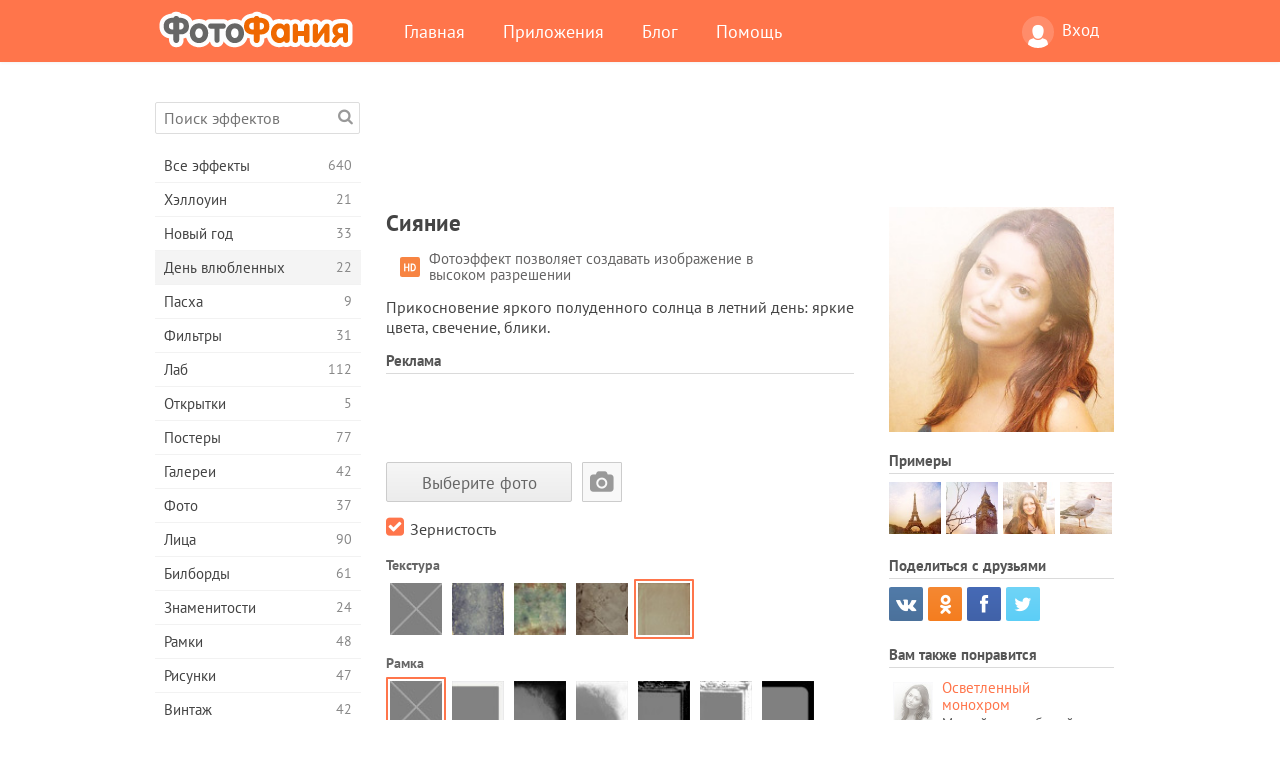

--- FILE ---
content_type: text/html; charset=UTF-8
request_url: https://photofunia.com/ru/categories/valentines_day/shining
body_size: 13436
content:
<!doctype html>
<html lang="ru" class="lang-ru ltr">
<head>
   <meta charset="UTF-8">
   <title>Сияние - ФотоФания: Бесплатные фотоэффекты и фильтры онлайн</title>

   <meta name="viewport" content="user-scalable=no, width=device-width, initial-scale=1.0"/>
   <meta name="apple-mobile-web-app-capable" content="yes"/>
   <meta http-equiv="X-UA-Compatible" content="IE=edge,chrome=1"/>

   <meta name="google-site-verification" content="Hoj1HFPrwNOl2BfW7rukafY9lFbmXQVLTK7uoDaONGE" />
   <meta name="yandex-verification" content="7b0aad982d57a409" />

   <meta name="google" content="notranslate"/>

   <link rel="alternate" href="https://m.photofunia.com/ru/categories/valentines_day/shining" media="only screen and (max-width: 640px)"/>
   <link rel="alternate" href="https://basic.photofunia.com/ru/categories/valentines_day/shining" media="only screen and (max-width: 320px)"/>

   <link rel="alternate" href="https://photofunia.com/categories/valentines_day/shining" hreflang="en" />            <link rel="alternate" href="https://photofunia.com/es/categories/valentines_day/shining" hreflang="es" />
                  <link rel="alternate" href="https://photofunia.com/ar/categories/valentines_day/shining" hreflang="ar" />
                  <link rel="alternate" href="https://photofunia.com/fr/categories/valentines_day/shining" hreflang="fr" />
                  <link rel="alternate" href="https://photofunia.com/hi/categories/valentines_day/shining" hreflang="hi" />
                  <link rel="alternate" href="https://photofunia.com/it/categories/valentines_day/shining" hreflang="it" />
                  <link rel="alternate" href="https://photofunia.com/de/categories/valentines_day/shining" hreflang="de" />
                  <link rel="alternate" href="https://photofunia.com/tr/categories/valentines_day/shining" hreflang="tr" />
                  <link rel="alternate" href="https://photofunia.com/cn/categories/valentines_day/shining" hreflang="zh-Hans" />
                  <link rel="alternate" href="https://photofunia.com/pt/categories/valentines_day/shining" hreflang="pt" />
                  <link rel="alternate" href="https://photofunia.com/jp/categories/valentines_day/shining" hreflang="ja" />
                  <link rel="alternate" href="https://photofunia.com/ko/categories/valentines_day/shining" hreflang="ko" />
                  <link rel="alternate" href="https://photofunia.com/id/categories/valentines_day/shining" hreflang="id" />
                  <link rel="alternate" href="https://photofunia.com/th/categories/valentines_day/shining" hreflang="th" />
                  <link rel="alternate" href="https://photofunia.com/pl/categories/valentines_day/shining" hreflang="pl" />
                  <link rel="alternate" href="https://photofunia.com/ua/categories/valentines_day/shining" hreflang="uk" />
                  
   <meta name="theme-color" content="#F67249">

   <link type="image/x-icon" href="https://cdn.photofunia.com/icons/favicon.ico" rel="icon">
   <link rel="shortcut icon" href="https://cdn.photofunia.com/icons/favicon.ico">

   <link rel="apple-touch-icon" sizes="57x57" href="https://cdn.photofunia.com/icons/apple-touch-icon-57x57.png">
   <link rel="apple-touch-icon" sizes="114x114" href="https://cdn.photofunia.com/icons/apple-touch-icon-114x114.png">
   <link rel="apple-touch-icon" sizes="72x72" href="https://cdn.photofunia.com/icons/apple-touch-icon-72x72.png">
   <link rel="apple-touch-icon" sizes="144x144" href="https://cdn.photofunia.com/icons/apple-touch-icon-144x144.png">
   <link rel="apple-touch-icon" sizes="60x60" href="https://cdn.photofunia.com/icons/apple-touch-icon-60x60.png">
   <link rel="apple-touch-icon" sizes="120x120" href="https://cdn.photofunia.com/icons/apple-touch-icon-120x120.png">
   <link rel="apple-touch-icon" sizes="76x76" href="https://cdn.photofunia.com/icons/apple-touch-icon-76x76.png">
   <link rel="apple-touch-icon" sizes="152x152" href="https://cdn.photofunia.com/icons/apple-touch-icon-152x152.png">
   <link rel="apple-touch-icon" sizes="180x180" href="https://cdn.photofunia.com/icons/apple-touch-icon-180x180.png">

   <link rel="icon" type="image/png" href="https://cdn.photofunia.com/icons/favicon-192x192.png" sizes="192x192">
   <link rel="icon" type="image/png" href="https://cdn.photofunia.com/icons/favicon-160x160.png" sizes="160x160">
   <link rel="icon" type="image/png" href="https://cdn.photofunia.com/icons/favicon-96x96.png" sizes="96x96">
   <link rel="icon" type="image/png" href="https://cdn.photofunia.com/icons/favicon-16x16.png" sizes="16x16">
   <link rel="icon" type="image/png" href="https://cdn.photofunia.com/icons/favicon-32x32.png" sizes="32x32">

   <meta name="msapplication-TileColor" content="#da532c">
   <meta name="msapplication-TileImage" content="https://cdn.photofunia.com/icons/mstile-144x144.png">
   <meta name="msapplication-config" content="https://cdn.photofunia.com/icons/browserconfig.xml">

   
                  
            
   <link rel="canonical" href="https://photofunia.com/ru/effects/shining"/>

   <meta name="description" content=" Фото-фильтр с солнечным сиянием" />
   <meta name="image" content="https://cdn.photofunia.com/effects/shining/icons/medium.jpg" />
   <meta name="keywords" content="инстаграм, фильтр, фотофильтр, боке, фото" />
   <meta name="application-name" content="ФотоФания" />
   <meta name="title" content="Сияние - ФотоФания" />

   <!-- for Facebook -->
   <meta property="og:title" content="Сияние - ФотоФания" />
   <meta property="og:type" content="article" />
   <meta property="og:image" content="https://cdn.photofunia.com/effects/shining/icons/medium.jpg" />
   <meta property="og:url" content="https://photofunia.com/ru/effects/shining" />
   <meta property="og:description" content=" Фото-фильтр с солнечным сиянием" />

   <!-- for Twitter -->
   <meta name="twitter:card" content="summary" />
   <meta name="twitter:title" content="Сияние - ФотоФания" />
   <meta name="twitter:description" content=" Фото-фильтр с солнечным сиянием" />
   <meta name="twitter:image" content="https://cdn.photofunia.com/effects/shining/icons/medium.jpg" />

   <script type="application/ld+json">[
    {
        "@context": "http:\/\/schema.org",
        "@type": "ItemPage",
        "name": "Сияние",
        "text": "Прикосновение яркого полуденного солнца в летний день: яркие цвета, свечение, блики.",
        "description": " Фото-фильтр с солнечным сиянием",
        "keywords": "инстаграм, фильтр, фотофильтр, боке, фото",
        "isFamilyFriendly": true,
        "isAccessibleForFree": true,
        "inLanguage": "ru",
        "dateModified": "2020-05-05",
        "dateCreated": "2011-12-18",
        "image": [
            {
                "@type": "ImageObject",
                "width": 600,
                "height": 600,
                "name": "Фото эффект Сияние",
                "url": "https:\/\/cdn.photofunia.com\/effects\/shining\/icons\/huge.jpg"
            },
            {
                "@type": "ImageObject",
                "width": 300,
                "height": 300,
                "name": "Фото эффект Сияние",
                "url": "https:\/\/cdn.photofunia.com\/effects\/shining\/icons\/large.jpg"
            },
            {
                "@type": "ImageObject",
                "width": 250,
                "height": 250,
                "name": "Фото эффект Сияние",
                "url": "https:\/\/cdn.photofunia.com\/effects\/shining\/icons\/medium.jpg"
            },
            {
                "@type": "ImageObject",
                "width": 156,
                "height": 156,
                "name": "Фото эффект Сияние",
                "url": "https:\/\/cdn.photofunia.com\/effects\/shining\/icons\/regular.jpg"
            },
            {
                "@type": "ImageObject",
                "width": 78,
                "height": 78,
                "name": "Фото эффект Сияние",
                "url": "https:\/\/cdn.photofunia.com\/effects\/shining\/icons\/small.jpg"
            }
        ],
        "workExample": [
            {
                "@type": "ImageObject",
                "width": 466,
                "height": 700,
                "name": "Фото эффект Сияние",
                "url": "https:\/\/cdn.photofunia.com\/effects\/shining\/examples\/o2x0pq_o.jpg"
            },
            {
                "@type": "ImageObject",
                "width": 700,
                "height": 466,
                "name": "Фото эффект Сияние",
                "url": "https:\/\/cdn.photofunia.com\/effects\/shining\/examples\/bi7gys_o.jpg"
            },
            {
                "@type": "ImageObject",
                "width": 700,
                "height": 700,
                "name": "Фото эффект Сияние",
                "url": "https:\/\/cdn.photofunia.com\/effects\/shining\/examples\/1yqpz33_o.jpg"
            },
            {
                "@type": "ImageObject",
                "width": 700,
                "height": 466,
                "name": "Фото эффект Сияние",
                "url": "https:\/\/cdn.photofunia.com\/effects\/shining\/examples\/nejtku_o.jpg"
            }
        ]
    },
    {
        "@context": "http:\/\/schema.org",
        "@type": "WebSite",
        "name": "ФотоФания",
        "url": "https:\/\/photofunia.com",
        "image": "https:\/\/cdn.photofunia.com\/icons\/favicon-192x192.png",
        "potentialAction": {
            "@type": "SearchAction",
            "target": "https:\/\/photofunia.com\/ru\/search?q={search_term_string}",
            "query-input": "required name=search_term_string"
        },
        "sameAs": [
            "https:\/\/www.facebook.com\/photofunia.en",
            "http:\/\/instagram.com\/photofunia_app",
            "https:\/\/twitter.com\/photofunia",
            "https:\/\/plus.google.com\/+photofunia",
            "http:\/\/vk.com\/photofunia"
        ]
    }
]</script>

   <link href="https://cdn.photofunia.com/site/build/styles/main.049.css" type="text/css" rel="stylesheet">

   
   <link href="https://cdn.photofunia.com/site/build/styles/effects.049.css" type="text/css" rel="stylesheet">

   
   
   


   <script>
      var App = {
         config: {
            language: "ru",
            siteProtocol: "https://",
            urlPrefix: "/ru",
            serverId: 1,
            domainSite: "photofunia.com",
            domainMobile: "m.photofunia.com",
            domainBasic: "basic.photofunia.com",
            domainStatic: "cdn.photofunia.com",
            domainUser: "u.photofunia.com",
            socialNetworks: {"vk":{"appId":"3502140"},"fb":{"appId":"261712573843119"},"googleDrive":{"appId":"145463426723-jr9kplnnqo9l053lt6ii5he80r8t1604.apps.googleusercontent.com"},"mailru":{"appId":"701548","privateKey":"c37c698c2fd3e658a9d813a255eccb03"},"oneDrive":{"clientId":"00000000440D42C5","redirectUri":"photofunia.com\/onedrive.html","scopes":"onedrive.readonly wl.signin wl.photos"}}         }
      };
   </script>

   
   
         <script type='text/javascript'>
            var googletag = googletag || {};
            googletag.cmd = googletag.cmd || [];
         </script>
         <script async src='//www.googletagservices.com/tag/js/gpt.js'></script>

   <!--[if lt IE 9]>
   <link href="https://cdn.photofunia.com/site/build/styles/ie.049.css" type="text/css" rel="stylesheet">   <![endif]-->

   </head>
<body >

<div id="content">
   <div id="blocks">
      <div id="head-menu">
   <div class="head-inner">
      <div class="mobile-drawer-button head-button">
         <i class="font-icon menu"></i>
      </div>
      <a href="/ru/">
         <div class="logo">ФотоФания</div>
      </a>

      
      <ul class="mobile-hide top-menu menu-right">
                     
            <li class="profile-link ">
               <a href="/ru/signin" rel="nofollow">
                  <i class="user-icon font-icon user2"></i>Вход               </a>
            </li>
               </ul>


      <ul class="hide-mobile top-menu js-menu" itemscope itemtype="http://schema.org/SiteNavigationElement">
         <li>
            <a href="/ru/">Главная</a>
         </li>

         <li>
            <a href="/ru/apps">Приложения</a>
         </li>

         <li>
            <a href="/ru/blog">Блог</a>
         </li>

         <li>
            <a href="/ru/help">Помощь</a>
         </li>

                     
            <li class="no-mobile-hide ">
               <a href="/ru/signin">Вход</a>
            </li>
               </ul>
      <div class="mobile-menu-button head-button">
         <i class="font-icon menu-dots"></i>
      </div>
   </div>
   <div class="clear"></div>
</div>
      
   <div id="content-wrap" class="block clear">
      <div class="block-inner">
                  <div class="full-text">
            <div id="category">
               <div id="menu">
                  <div class="search-field">
   <form action="/ru/search">
      <input type="text" name="q" placeholder="Поиск эффектов"
              required=""/>
      <div class="font-icon search"></div>
   </form>
</div>

<ul class="categories-menu sidebar-menu" itemscope itemtype="http://schema.org/SiteNavigationElement">
   
         <li >
         <a href="/ru/categories/all_effects" title="Сервис ФотоФания предоставляет возможность в режиме онлайн создавать качественные фотоэффекты. Благодаря большой бесплатной библиотеке фотоэффектов вы получаете возможность украсить свою фотографию в многочисленных стилях." itemprop="url">
            <meta itemprop="description" content="Сервис ФотоФания предоставляет возможность в режиме онлайн создавать качественные фотоэффекты. Благодаря большой бесплатной библиотеке фотоэффектов вы получаете возможность украсить свою фотографию в многочисленных стилях.">
            <span class="text" itemprop="name">Все эффекты</span>
            <!--noindex-->
            <span class="total-count" rel="nofollow">640</span>

                        <!--/noindex-->
         </a>
      </li>
         <li >
         <a href="/ru/categories/halloween" title="Подготовится к Хэллоуину поможет наш онлайн сервис создания фотоэффектов. С помощью эффектов ФотоФании вы легко превратитесь ведьму или зомби." itemprop="url">
            <meta itemprop="description" content="Подготовится к Хэллоуину поможет наш онлайн сервис создания фотоэффектов. С помощью эффектов ФотоФании вы легко превратитесь ведьму или зомби.">
            <span class="text" itemprop="name">Хэллоуин</span>
            <!--noindex-->
            <span class="total-count" rel="nofollow">21</span>

                        <!--/noindex-->
         </a>
      </li>
         <li >
         <a href="/ru/categories/christmas" title="Волшебный праздник Новый Год объединяет семью и дарит ощущение радости. Наш сервис позволит бесплатно создать забавные новогодние фотоэффекты и фоторамки." itemprop="url">
            <meta itemprop="description" content="Волшебный праздник Новый Год объединяет семью и дарит ощущение радости. Наш сервис позволит бесплатно создать забавные новогодние фотоэффекты и фоторамки.">
            <span class="text" itemprop="name">Новый год</span>
            <!--noindex-->
            <span class="total-count" rel="nofollow">33</span>

                        <!--/noindex-->
         </a>
      </li>
         <li class="active">
         <a href="/ru/categories/valentines_day" title="День всех влюбленных является отличным поводом найти свою вторую половинку или сделать своей возлюбленной подарок. С помощью нашего сервиса вы получаете возможность создать открытку онлайн, посвященную Дню всех влюбленных." itemprop="url">
            <meta itemprop="description" content="День всех влюбленных является отличным поводом найти свою вторую половинку или сделать своей возлюбленной подарок. С помощью нашего сервиса вы получаете возможность создать открытку онлайн, посвященную Дню всех влюбленных.">
            <span class="text" itemprop="name">День влюбленных</span>
            <!--noindex-->
            <span class="total-count" rel="nofollow">22</span>

                        <!--/noindex-->
         </a>
      </li>
         <li >
         <a href="/ru/categories/easter" title="" itemprop="url">
            <meta itemprop="description" content="">
            <span class="text" itemprop="name">Пасха</span>
            <!--noindex-->
            <span class="total-count" rel="nofollow">9</span>

                        <!--/noindex-->
         </a>
      </li>
         <li >
         <a href="/ru/categories/filters" title="Любители Instagram и фотофильтров попали по адресу. На ФотоФании вы найдёте множество бесплатных фильтров, которые украсят фотографии в режиме онлайн." itemprop="url">
            <meta itemprop="description" content="Любители Instagram и фотофильтров попали по адресу. На ФотоФании вы найдёте множество бесплатных фильтров, которые украсят фотографии в режиме онлайн.">
            <span class="text" itemprop="name">Фильтры</span>
            <!--noindex-->
            <span class="total-count" rel="nofollow">31</span>

                        <!--/noindex-->
         </a>
      </li>
         <li >
         <a href="/ru/categories/lab" title="В категории «Лаб» вы найдёте огромный выбор фотоэффектов, которые в режиме онлайн позволят написать ваш текст практически на любой поверхности – снег, запотевшее стекло, дереве, книге и многое другое." itemprop="url">
            <meta itemprop="description" content="В категории «Лаб» вы найдёте огромный выбор фотоэффектов, которые в режиме онлайн позволят написать ваш текст практически на любой поверхности – снег, запотевшее стекло, дереве, книге и многое другое.">
            <span class="text" itemprop="name">Лаб</span>
            <!--noindex-->
            <span class="total-count" rel="nofollow">112</span>

                        <!--/noindex-->
         </a>
      </li>
         <li >
         <a href="/ru/categories/cards" title="Широкий выбор фотоэффектов из раздела «Открытки» поможет вам за пару нажатий создать замечательную открытку, которую можно распечатать на принтере и подарить своим близким." itemprop="url">
            <meta itemprop="description" content="Широкий выбор фотоэффектов из раздела «Открытки» поможет вам за пару нажатий создать замечательную открытку, которую можно распечатать на принтере и подарить своим близким.">
            <span class="text" itemprop="name">Открытки</span>
            <!--noindex-->
            <span class="total-count" rel="nofollow">5</span>

                        <!--/noindex-->
         </a>
      </li>
         <li >
         <a href="/ru/categories/posters" title="В категории «Постеры» вы найдёте большое количество онлайн фотоэффектов, которые перенесут вас на городские стены, автобусные остановки, доски объявлений и даже киноафишу." itemprop="url">
            <meta itemprop="description" content="В категории «Постеры» вы найдёте большое количество онлайн фотоэффектов, которые перенесут вас на городские стены, автобусные остановки, доски объявлений и даже киноафишу.">
            <span class="text" itemprop="name">Постеры</span>
            <!--noindex-->
            <span class="total-count" rel="nofollow">77</span>

                        <!--/noindex-->
         </a>
      </li>
         <li >
         <a href="/ru/categories/galleries" title="Оказаться главным лицом картинной галереи поможет наш раздел «Галереи». В режиме онлайн и совершенно бесплатно вы сможете создать фотоэффект, переносящий вас в художественную галерею." itemprop="url">
            <meta itemprop="description" content="Оказаться главным лицом картинной галереи поможет наш раздел «Галереи». В режиме онлайн и совершенно бесплатно вы сможете создать фотоэффект, переносящий вас в художественную галерею.">
            <span class="text" itemprop="name">Галереи</span>
            <!--noindex-->
            <span class="total-count" rel="nofollow">42</span>

                        <!--/noindex-->
         </a>
      </li>
         <li >
         <a href="/ru/categories/photography" title="Десятки бесплатных фотоэффектов ждут вас в нашем разделе «Фото». В нём вы сможете в режиме онлайн добавить своё лицо в красивые фоторамки." itemprop="url">
            <meta itemprop="description" content="Десятки бесплатных фотоэффектов ждут вас в нашем разделе «Фото». В нём вы сможете в режиме онлайн добавить своё лицо в красивые фоторамки.">
            <span class="text" itemprop="name">Фото</span>
            <!--noindex-->
            <span class="total-count" rel="nofollow">37</span>

                        <!--/noindex-->
         </a>
      </li>
         <li >
         <a href="/ru/categories/faces" title="Ощутить себя в роли космонавта, байкера, клоуна и даже вампира вы сможете благодаря бесплатным фотоэффектам из раздела «Лица». В режиме онлайн вы создадите фотоколлаж и ощутите себя совершенно другим человеком." itemprop="url">
            <meta itemprop="description" content="Ощутить себя в роли космонавта, байкера, клоуна и даже вампира вы сможете благодаря бесплатным фотоэффектам из раздела «Лица». В режиме онлайн вы создадите фотоколлаж и ощутите себя совершенно другим человеком.">
            <span class="text" itemprop="name">Лица</span>
            <!--noindex-->
            <span class="total-count" rel="nofollow">90</span>

                        <!--/noindex-->
         </a>
      </li>
         <li >
         <a href="/ru/categories/billboards" title="Большой набор бесплатных фоторамок из раздела «Билборды» поможет добавить ваше лицо на рекламные щиты знаменитых городов мира. Фотоэффекты переместят вас на крупнейшие здания Англии, Америки и других городов." itemprop="url">
            <meta itemprop="description" content="Большой набор бесплатных фоторамок из раздела «Билборды» поможет добавить ваше лицо на рекламные щиты знаменитых городов мира. Фотоэффекты переместят вас на крупнейшие здания Англии, Америки и других городов.">
            <span class="text" itemprop="name">Билборды</span>
            <!--noindex-->
            <span class="total-count" rel="nofollow">61</span>

                        <!--/noindex-->
         </a>
      </li>
         <li >
         <a href="/ru/categories/celebrities" title="Благодаря нашим фотоэффектам из раздела «Знаменитости» вы получаете возможность в режиме онлайн поменяться с знаменитыми людьми нашей планеты. Бесплатный набор фотоэффектов превратит вас в футболиста, актёра или подружит с Викторией Бэкхем." itemprop="url">
            <meta itemprop="description" content="Благодаря нашим фотоэффектам из раздела «Знаменитости» вы получаете возможность в режиме онлайн поменяться с знаменитыми людьми нашей планеты. Бесплатный набор фотоэффектов превратит вас в футболиста, актёра или подружит с Викторией Бэкхем.">
            <span class="text" itemprop="name">Знаменитости</span>
            <!--noindex-->
            <span class="total-count" rel="nofollow">24</span>

                        <!--/noindex-->
         </a>
      </li>
         <li >
         <a href="/ru/categories/frames" title="Десятки различных онлайн фотоэффектов переместят вашу фотографию в специальные рамки. Винтажные, цветочные, праздничные и многие другие фоторамки доступны совершенно бесплатно." itemprop="url">
            <meta itemprop="description" content="Десятки различных онлайн фотоэффектов переместят вашу фотографию в специальные рамки. Винтажные, цветочные, праздничные и многие другие фоторамки доступны совершенно бесплатно.">
            <span class="text" itemprop="name">Рамки</span>
            <!--noindex-->
            <span class="total-count" rel="nofollow">48</span>

                        <!--/noindex-->
         </a>
      </li>
         <li >
         <a href="/ru/categories/drawings" title="С помощью раздела «Рисунки» ваша фотография в режиме онлайн перенесётся на полотна картин и станет объектом работы для уличных художников. На выбор предоставляется десятки бесплатных фотоэффектов, которые превратят вашу фотографию в произведение искусства." itemprop="url">
            <meta itemprop="description" content="С помощью раздела «Рисунки» ваша фотография в режиме онлайн перенесётся на полотна картин и станет объектом работы для уличных художников. На выбор предоставляется десятки бесплатных фотоэффектов, которые превратят вашу фотографию в произведение искусства.">
            <span class="text" itemprop="name">Рисунки</span>
            <!--noindex-->
            <span class="total-count" rel="nofollow">47</span>

                        <!--/noindex-->
         </a>
      </li>
         <li >
         <a href="/ru/categories/vintage" title="Окунуться в атмосферу старинных фоторамок или во времена чёрно-белых телевизоров помогут фотоэффекты из раздела «Винтаж». Напечатать любой текст на старинной печатной машинке или переместить себя в эпоху 70-х годов можно с помощью бесплатных фотоэффектов нашего сервиса." itemprop="url">
            <meta itemprop="description" content="Окунуться в атмосферу старинных фоторамок или во времена чёрно-белых телевизоров помогут фотоэффекты из раздела «Винтаж». Напечатать любой текст на старинной печатной машинке или переместить себя в эпоху 70-х годов можно с помощью бесплатных фотоэффектов нашего сервиса.">
            <span class="text" itemprop="name">Винтаж</span>
            <!--noindex-->
            <span class="total-count" rel="nofollow">42</span>

                        <!--/noindex-->
         </a>
      </li>
         <li >
         <a href="/ru/categories/misc" title="Написать любой текст на запотевшем стекле или создать собственный календарь можно благодаря нашим фотоэффектам из раздела «Разное». В разделе вы найдёте бесплатные фотоэффекты и анимации, которые смогут изменить ваше лицо или даже стать частью татуировки." itemprop="url">
            <meta itemprop="description" content="Написать любой текст на запотевшем стекле или создать собственный календарь можно благодаря нашим фотоэффектам из раздела «Разное». В разделе вы найдёте бесплатные фотоэффекты и анимации, которые смогут изменить ваше лицо или даже стать частью татуировки.">
            <span class="text" itemprop="name">Разное</span>
            <!--noindex-->
            <span class="total-count" rel="nofollow">83</span>

                        <!--/noindex-->
         </a>
      </li>
         <li >
         <a href="/ru/categories/magazines" title="Стать звездой номера модного глянцевого журнала помогут бесплатные фотоэффекты раздела «Журналы». Издание Vogue или Esquire? Выбор за вами. ФотоФания позволит за несколько кликов в режиме онлайн перенести своё лицо на обложку модных журналов." itemprop="url">
            <meta itemprop="description" content="Стать звездой номера модного глянцевого журнала помогут бесплатные фотоэффекты раздела «Журналы». Издание Vogue или Esquire? Выбор за вами. ФотоФания позволит за несколько кликов в режиме онлайн перенести своё лицо на обложку модных журналов.">
            <span class="text" itemprop="name">Журналы</span>
            <!--noindex-->
            <span class="total-count" rel="nofollow">18</span>

                        <!--/noindex-->
         </a>
      </li>
         <li >
         <a href="/ru/categories/professions" title="Не определились с профессией? Благодаря нашему онлайн сервису примерьте на себя роль певца, хоккеиста, лётчика и многих других. Большая коллекция фотоэффектов доступна абсолютно бесплатно." itemprop="url">
            <meta itemprop="description" content="Не определились с профессией? Благодаря нашему онлайн сервису примерьте на себя роль певца, хоккеиста, лётчика и многих других. Большая коллекция фотоэффектов доступна абсолютно бесплатно.">
            <span class="text" itemprop="name">Профессии</span>
            <!--noindex-->
            <span class="total-count" rel="nofollow">25</span>

                        <!--/noindex-->
         </a>
      </li>
         <li >
         <a href="/ru/categories/movies" title="Мечтали почувствовать себя Джеком Воробьём или джедаем из Звёздных Войн? С помощью бесплатных фотоэффектов категории «Фильмы» вы получаете возможность в режиме онлайн примерить на себе около двадцати киноролей." itemprop="url">
            <meta itemprop="description" content="Мечтали почувствовать себя Джеком Воробьём или джедаем из Звёздных Войн? С помощью бесплатных фотоэффектов категории «Фильмы» вы получаете возможность в режиме онлайн примерить на себе около двадцати киноролей.">
            <span class="text" itemprop="name">Фильмы</span>
            <!--noindex-->
            <span class="total-count" rel="nofollow">20</span>

                        <!--/noindex-->
         </a>
      </li>
         <li >
         <a href="/ru/categories/tv" title="Многие мечтали оказаться по ту сторону телевизора. Дать интервью или просто стать популярным, засветившись на телеэкране. Наши бесплатные фотоэффекты позволят вам осуществить свою мечту. В режиме онлайн вы сможете очутиться на телевизионной передаче." itemprop="url">
            <meta itemprop="description" content="Многие мечтали оказаться по ту сторону телевизора. Дать интервью или просто стать популярным, засветившись на телеэкране. Наши бесплатные фотоэффекты позволят вам осуществить свою мечту. В режиме онлайн вы сможете очутиться на телевизионной передаче.">
            <span class="text" itemprop="name">Телевизоры</span>
            <!--noindex-->
            <span class="total-count" rel="nofollow">9</span>

                        <!--/noindex-->
         </a>
      </li>
         <li >
         <a href="/ru/categories/books" title="Разместить своё лицо на обложке книги или дать название собственной книги помогут фотоэффекты раздела «Книги». С помощью бесплатных фотоэффектов вы получаете возможность стать главным героем литературных романов." itemprop="url">
            <meta itemprop="description" content="Разместить своё лицо на обложке книги или дать название собственной книги помогут фотоэффекты раздела «Книги». С помощью бесплатных фотоэффектов вы получаете возможность стать главным героем литературных романов.">
            <span class="text" itemprop="name">Книги</span>
            <!--noindex-->
            <span class="total-count" rel="nofollow">15</span>

                        <!--/noindex-->
         </a>
      </li>
   </ul>

               </div>
               <div id="subcontent">
                  <div class="advert-container adsense google-dfp effect-top"><ins class="adsbygoogle advert"
         data-ad-client="ca-pub-5896353906608024"
         data-ad-slot="1125690053"></ins>
         <script>(adsbygoogle = window.adsbygoogle || []).push({});</script></div>                  <div id="effect-container" class="disabled-right-advert">


<div class="right-block">
   <div class="block1">
      <div class="mobile-title">Сияние</div>

      <div class="images-container">
         <div class="preview">
            <div class="image js-preview">
               <img src="https://cdn.photofunia.com/effects/shining/icons/medium.jpg" alt="Эффект Сияние">

               
            </div>
         </div>

                  <h3>Примеры</h3>

         <div class="examples js-examples">
                           <img src="https://cdn.photofunia.com/effects/shining/examples/o2x0pq_r.jpg" data-highres="https://cdn.photofunia.com/effects/shining/examples/o2x0pq_o.jpg" >
                           <img src="https://cdn.photofunia.com/effects/shining/examples/bi7gys_r.jpg" data-highres="https://cdn.photofunia.com/effects/shining/examples/bi7gys_o.jpg" >
                           <img src="https://cdn.photofunia.com/effects/shining/examples/1yqpz33_r.jpg" data-highres="https://cdn.photofunia.com/effects/shining/examples/1yqpz33_o.jpg" >
                           <img src="https://cdn.photofunia.com/effects/shining/examples/nejtku_r.jpg" data-highres="https://cdn.photofunia.com/effects/shining/examples/nejtku_o.jpg" class="last">
                     </div>

               </div>

         </div>

   <div class="block2">
      <h3>Поделиться с друзьями</h3>

      <div class="social-container js-share-container">
                                    <a class="vk" data-network="vk">
                  <i class="font-icon vk"></i>
               </a>
                           <a class="odnoklassniki" data-network="odnoklassniki">
                  <i class="font-icon odnoklassniki"></i>
               </a>
                           <a class="facebook" data-network="facebook">
                  <i class="font-icon facebook"></i>
               </a>
                           <a class="twitter last" data-network="twitter">
                  <i class="font-icon twitter"></i>
               </a>
                           </div>

               <h3>Вам также понравится</h3>
         <div class="effects-inline">
                              <a class="effect  " itemscope itemtype="http://schema.org/ItemPage" itemprop="url" href="/ru/categories/valentines_day/low_contrast_bw" title="Мягкий черно-белый фильтр">
   
   <meta itemprop="image" content="https://cdn.photofunia.com/effects/low_contrast_bw/icons/regular.jpg" />
   <meta itemprop="description" content="Мягкий черно-белый фильтр" />
   <meta itemprop="inLanguage" content="ru" />

   <img src="https://cdn.photofunia.com/effects/low_contrast_bw/icons/small.jpg" class="image" alt="Эффект Осветленный монохром">

   <span class="name">
      <span class="title" itemprop="name">Осветленный монохром</span>
         </span>

   <span class="description">
      Мягкий черно-белый фильтр   </span>
   </a>
                  <a class="effect  " itemscope itemtype="http://schema.org/ItemPage" itemprop="url" href="/ru/categories/valentines_day/jade" title="Фото-фильтр в стиле нефрит">
   
   <meta itemprop="image" content="https://cdn.photofunia.com/effects/jade/icons/regular.jpg" />
   <meta itemprop="description" content="Фото-фильтр в стиле нефрит" />
   <meta itemprop="inLanguage" content="ru" />

   <img src="https://cdn.photofunia.com/effects/jade/icons/small.jpg" class="image" alt="Эффект Нефрит">

   <span class="name">
      <span class="title" itemprop="name">Нефрит</span>
         </span>

   <span class="description">
      Фото-фильтр в стиле нефрит   </span>
   </a>
                  <a class="effect effect-last " itemscope itemtype="http://schema.org/ItemPage" itemprop="url" href="/ru/categories/valentines_day/mystical" title=" Мистический фото-эффект">
   
   <meta itemprop="image" content="https://cdn.photofunia.com/effects/mystical/icons/regular.jpg" />
   <meta itemprop="description" content=" Мистический фото-эффект" />
   <meta itemprop="inLanguage" content="ru" />

   <img src="https://cdn.photofunia.com/effects/mystical/icons/small.jpg" class="image" alt="Эффект Мистический">

   <span class="name">
      <span class="title" itemprop="name">Мистический</span>
         </span>

   <span class="description">
       Мистический фото-эффект   </span>
   </a>
               <div class="show-more-similar js-show-more-similar">Показать еще</div>
            <a class="effect  effect-hidden" itemscope itemtype="http://schema.org/ItemPage" itemprop="url" href="/ru/categories/valentines_day/summer_day" title=" Фото-фильтр летний день">
   
   <meta itemprop="image" content="https://cdn.photofunia.com/effects/summer_day/icons/regular.jpg" />
   <meta itemprop="description" content=" Фото-фильтр летний день" />
   <meta itemprop="inLanguage" content="ru" />

   <img src="https://cdn.photofunia.com/effects/summer_day/icons/small.jpg" class="image" alt="Эффект Летний день">

   <span class="name">
      <span class="title" itemprop="name">Летний день</span>
         </span>

   <span class="description">
       Фото-фильтр летний день   </span>
   </a>
                  <a class="effect  effect-hidden" itemscope itemtype="http://schema.org/ItemPage" itemprop="url" href="/ru/categories/valentines_day/aqua" title="Фото-фильтр с водяным размытием">
   
   <meta itemprop="image" content="https://cdn.photofunia.com/effects/aqua/icons/regular.jpg" />
   <meta itemprop="description" content="Фото-фильтр с водяным размытием" />
   <meta itemprop="inLanguage" content="ru" />

   <img src="https://cdn.photofunia.com/effects/aqua/icons/small.jpg" class="image" alt="Эффект Под водой">

   <span class="name">
      <span class="title" itemprop="name">Под водой</span>
         </span>

   <span class="description">
      Фото-фильтр с водяным размытием   </span>
   </a>
                  <a class="effect  effect-hidden" itemscope itemtype="http://schema.org/ItemPage" itemprop="url" href="/ru/categories/valentines_day/girls_dream" title="Фото-фильтр девичья мечта">
   
   <meta itemprop="image" content="https://cdn.photofunia.com/effects/girls_dream/icons/regular.jpg" />
   <meta itemprop="description" content="Фото-фильтр девичья мечта" />
   <meta itemprop="inLanguage" content="ru" />

   <img src="https://cdn.photofunia.com/effects/girls_dream/icons/small.jpg" class="image" alt="Эффект Девичий сон">

   <span class="name">
      <span class="title" itemprop="name">Девичий сон</span>
         </span>

   <span class="description">
      Фото-фильтр девичья мечта   </span>
   </a>
                  <a class="effect  effect-hidden" itemscope itemtype="http://schema.org/ItemPage" itemprop="url" href="/ru/categories/valentines_day/soft_focus_bw" title=" Создйте черно-белую фотографию с легким свечением">
   
   <meta itemprop="image" content="https://cdn.photofunia.com/effects/soft_focus_bw/icons/regular.jpg" />
   <meta itemprop="description" content=" Создйте черно-белую фотографию с легким свечением" />
   <meta itemprop="inLanguage" content="ru" />

   <img src="https://cdn.photofunia.com/effects/soft_focus_bw/icons/small.jpg" class="image" alt="Эффект Мягкий фокус">

   <span class="name">
      <span class="title" itemprop="name">Мягкий фокус</span>
         </span>

   <span class="description">
       Создйте черно-белую фотографию с легким свечением   </span>
   </a>
                  <a class="effect  effect-hidden" itemscope itemtype="http://schema.org/ItemPage" itemprop="url" href="/ru/categories/valentines_day/autumn" title="Фото-фильтр в теплых осених оттенках">
   
   <meta itemprop="image" content="https://cdn.photofunia.com/effects/autumn/icons/regular.jpg" />
   <meta itemprop="description" content="Фото-фильтр в теплых осених оттенках" />
   <meta itemprop="inLanguage" content="ru" />

   <img src="https://cdn.photofunia.com/effects/autumn/icons/small.jpg" class="image" alt="Эффект Осень">

   <span class="name">
      <span class="title" itemprop="name">Осень</span>
         </span>

   <span class="description">
      Фото-фильтр в теплых осених оттенках   </span>
   </a>
         </div>
         </div>
</div>

<div class="left-block">
   <h2 class="desktop-title">Сияние</h2>

   <!--noindex-->
         <div class="labels labels-table" rel="nofollow">
                     <div class="label-row">
               <div class="label-container">
                  <span class="label hd"></span>
               </div>
               <div class="label-text">
                  Фотоэффект позволяет создавать изображение в высоком разрешении               </div>
            </div>
               </div>
      <!--/noindex-->

         <p>Прикосновение яркого полуденного солнца в летний день: яркие цвета, свечение, блики.</p>
   
         <h3 class="advert-title">Реклама</h3>
      <div class="advert-container adsense google-dfp effect-middle"><ins class="adsbygoogle advert"
         data-ad-client="ca-pub-5896353906608024"
         data-ad-slot="7892059358"></ins>
         <script>(adsbygoogle = window.adsbygoogle || []).push({});</script></div>   
   <form action="/ru/categories/valentines_day/shining?server=1"
         id="effect-form" method="post" enctype="multipart/form-data">

      <input type="hidden" name="current-category" value="valentines_day">

      <div class="prompts">
         
                           <div class="image-picker js-image-picker" data-name="image" >

                  
                                       <input type="hidden" class="js-key" name="image" value=""/>
                     <input type="hidden" class="js-crop" name="image:crop" value=""/>

                     <div class="image-picker-wrap">
                        <div class="button-container">
                           <button class="button gray js-choose-photo">Выберите фото</button>
                        </div>
                        <div class="preview-container">
                           <div class="user-icon">
                              <i class="font-icon camera"></i>
                           </div>
                        </div>
                     </div>

                     <noscript>
                        <input type="file" name="image" accept="image/*">
                        <style>.image-picker-wrap {display: none}</style>
                     </noscript>
                                 </div>

                     
                           <div class="checkboxes">
                  <div class="checkbox-container">
                     <label class="custom-inputs">
                        <input type="checkbox" name="film_grain"
                            checked="">
                        <span class="replacement"></span>
                        <span class="text">Зернистость</span>
                     </label>
                  </div>
               </div>


                     
                           <div class="imagelist">
                  <input type="hidden" name="texture" value="ex4"/>

                                       <h4>Текстура</h4>
                  
                  <ul>
                                             <li  data-value="none">
                           <img src="https://cdn.photofunia.com/effects/shining/resources/185gm4h.jpg">
                        </li>
                                             <li  data-value="ex1">
                           <img src="https://cdn.photofunia.com/effects/shining/resources/7cma1z.jpg">
                        </li>
                                             <li  data-value="ex2">
                           <img src="https://cdn.photofunia.com/effects/shining/resources/19s61r1.jpg">
                        </li>
                                             <li  data-value="ex3">
                           <img src="https://cdn.photofunia.com/effects/shining/resources/3i0rgj.jpg">
                        </li>
                                             <li class="active" data-value="ex4">
                           <img src="https://cdn.photofunia.com/effects/shining/resources/1f6rih3.jpg">
                        </li>
                                       </ul>
               </div>

                     
                           <div class="imagelist">
                  <input type="hidden" name="frame" value="none"/>

                                       <h4>Рамка</h4>
                  
                  <ul>
                                             <li class="active" data-value="none">
                           <img src="https://cdn.photofunia.com/effects/shining/resources/185gm4h.jpg">
                        </li>
                                             <li  data-value="rame2">
                           <img src="https://cdn.photofunia.com/effects/shining/resources/14fgig3.jpg">
                        </li>
                                             <li  data-value="rame3">
                           <img src="https://cdn.photofunia.com/effects/shining/resources/1u32rt8.jpg">
                        </li>
                                             <li  data-value="rame3_">
                           <img src="https://cdn.photofunia.com/effects/shining/resources/1rpg8f9.jpg">
                        </li>
                                             <li  data-value="rame4">
                           <img src="https://cdn.photofunia.com/effects/shining/resources/199q0wk.jpg">
                        </li>
                                             <li  data-value="rame4_">
                           <img src="https://cdn.photofunia.com/effects/shining/resources/4y70bf.jpg">
                        </li>
                                             <li  data-value="rame5">
                           <img src="https://cdn.photofunia.com/effects/shining/resources/1svqqo0.jpg">
                        </li>
                                             <li  data-value="rame5_">
                           <img src="https://cdn.photofunia.com/effects/shining/resources/jpkegj.jpg">
                        </li>
                                             <li  data-value="rame6">
                           <img src="https://cdn.photofunia.com/effects/shining/resources/1le77wd.jpg">
                        </li>
                                             <li  data-value="rame6_">
                           <img src="https://cdn.photofunia.com/effects/shining/resources/ysijnd.jpg">
                        </li>
                                       </ul>
               </div>

                     
      </div>

      <div class="send-button-container">
         <button class="button js-send-button">
            <span class="text">Создать</span>
            <span class="loader"></span>
         </button>

         <noscript>
            <input type="submit" class="button" value="Создать">
            <style>.js-send-button {display: none}</style>
         </noscript>
      </div>

   </form>

         <div class="advert-container adsense google-dfp effect-bottom-middle"><ins class="adsbygoogle advert"
         data-ad-client="ca-pub-5896353906608024"
         data-ad-slot="9774015317"></ins>
         <script>(adsbygoogle = window.adsbygoogle || []).push({});</script></div>   </div>
</div>
               </div>
               <div id="overlay-menu"></div>
            </div>
         </div>
      </div>
   </div>
   <script type="text/html" data-template="popup-choose-photo">
   <div class="popup-tabs">
      <ul>
         <li data-tab="upload" data-default>
            <span class="font-icon upload"></span>
            <span class="text">Загрузка</span>
         </li>
         <li data-tab="recent">
            <span class="font-icon picture-1"></span>
            <span class="text">Последние</span>
         </li>
         <li data-tab="camera">
            <span class="font-icon camera"></span>
            <span class="text">Камера</span>
         </li>
         
      </ul>
   </div>
   <div class="popup-content-inner">
      <div class="tab-content upload-tab" data-tab="upload" style="display:none">
         <div class="tab-content-inner middle">
            <div class="icon">
               <span class="font-icon picture"></span>
            </div>
            <div class="text tablet-hide">
               <span>Перетащите свою фотографию сюда или</span>
            </div>
            <div class="button-container">
               <div class="button js-browse-button">
                  <span class="tablet-hide">Загрузить с компьютера</span>
                  <span class="no-tablet-hide hide-default">Загрузить с устройства</span>
                  <input id="fileupload" name="image" type="file" accept="image/*">
               </div>
            </div>
         </div>
      </div>

      <div class="tab-content recent-tab" data-tab="recent" style="display:none">
         <div class="tab-content-inner middle js-loading">
            <div style="display: inline-block;vertical-align: middle;padding: 0 10px;">
               <input value="0" class="knob-loading-recent">
            </div>
            <div class="loading-text">Немного терпения...</div>
         </div>
         <div class="tab-content-inner middle notice js-empty" style="display: none">
            <div class="icon">
               <span class="font-icon picture-1"></span>
            </div>
            <div class="text">
               <span>Ваши недавно загруженные изображения появятся здесь</span>
            </div>
         </div>
         <div class="tab-content-inner js-no-empty"  style="display: none">
            <div class="menu">
               <a class="clear js-clear-recent" href="#">Очистить историю</a>
            </div>
            <div class="images image-list"></div>
         </div>
      </div>

      <div class="tab-content camera-tab" data-tab="camera" style="display:none">
         <div class="tab-content-inner middle">
            <div class="video-wrapper">
               <video id="video" autoplay></video>
               <div class="counter">3</div>
               <div class="allow-access">Чтобы начать, разрешите вашему браузеру доступ к камере</div>
            </div>
            <div class="button-container">
               <button class="button js-take-capture">Снимок</button>
            </div>
         </div>
      </div>

      <div class="tab-content social-tab" data-tab="social" style="display:none"> </div>

      <div class="tab-content uploading-tab" data-tab="uploading" style="display:none">
         <div class="tab-content-inner middle">
            <input value="0" class="uploading-progress">
         </div>
      </div>

      <div class="tab-content error-tab" data-tab="error" style="display:none">
         <div class="tab-content-inner middle">
            <h3>Упс!</h3>
            <div class="error"></div>
            <div class="button-container">
               <button class="button js-try-again" style="display: none">
                  Попробовать снова               </button>
            </div>
         </div>
      </div>

      <div class="tab-content no-camera" data-tab="no-camera" style="display:none">
         <div class="tab-content-inner middle notice">
            <div class="icon">
               <span class="font-icon camera"></span>
            </div>
            <div class="text">
               <span>Камера не найдена</span>
            </div>
         </div>
      </div>

      <div class="tab-content camera-result-tab" data-tab="camera-result" style="display:none">
         <div class="tab-content-inner middle">
            <div class="result">
               <img class="result-image">
            </div>
            <div class="button-container">
               <button class="button js-choose-result">Использовать</button> или <a class="js-retake">Переснять</a>
            </div>
         </div>
      </div>
   </div>
</script>

<script type="text/html" data-template="popup-error">
   <div class="popup-content-inner">
      <div class="tab-content error-tab">
         <div class="tab-content-inner middle">
            <h3>Упс!</h3>
            <div class="error js-error"></div>
         </div>
      </div>
   </div>
</script>


<script type="text/html" data-template="popup-examples">
   <div class="popup-content-inner examples">
      <div class="previous">
         <div class="font-icon arrow-left"></div>
      </div>
      <div class="images">
         <% _.each(images, function (img, key) { %>
         <div class="image <% if(key === activeKey){ %>active<% } %> ">
            <img src="<%= img %>">
         </div>
         <% }) %>
      </div>
      <div class="next">
         <div class="font-icon arrow-right"></div>
      </div>
   </div>
</script>

<script type="text/html" data-template="popup-recent-images">
   <% _.each(images, function (img, key) { %>
   <div class="image"
        data-image='<%= JSON.stringify(img) %>'>
      <div class="image-inner">
         <div class="thumb" style="background-image: url(<%= img.image.thumb.url %>)"></div>
      </div>
   </div>
   <% }) %>
</script>

<script type="text/html" data-template="popup-social-networks">
   <div class="networks image-list">
      <% _.each(networks, function (network) { %>
      <div class="image network" data-key="<%= network.key %>">
         <div class="image-inner">
            <div class="network-icon <%= network.key.toLowerCase() %>"></div>
            <div class="title"><%= network.title %></div>
         </div>
      </div>
      <% }) %>
   </div>
</script>

<script type="text/html" data-template="popup-social-loading">
   <div class="tab-content-inner middle loading-tab">
      <div style="display: inline-block;vertical-align: middle;padding: 0 10px;">
         <input value="0" class="knob-loading">
      </div>
      <div class="loading-text">Немного терпения...</div>
   </div>
</script>

<script type="text/html" data-template="popup-social-login">
   <div class="tab-content-inner middle">
      <button class="button js-login">
      Войти через <%= network.title %>
      </button>
      или      <a class="js-cancel">Отменить</a>
   </div>
</script>

<script type="text/html" data-template="popup-social-albums">
   <div class="menu">
      <div class="left-content">
         <a class="js-back-socials">
            <i class="font-icon arrow-left"></i>
            <span>Онлайн</span>
         </a>
      </div>
      <div class="right-content">
         <a class="logout js-logout">
            <i class="font-icon <%= network.key.toLowerCase() %>"></i>
            <span>Выйти</span>
         </a>
      </div>
   </div>

   <% if(_.isEmpty(albums)) { %>
      <div class="no-photos notice">
         <div class="icon">
            <span class="font-icon picture-1"></span>
         </div>
         <div class="text">
            <span>Изображения не найдены</span>
         </div>
      </div>
   <% } else { %>
      <div class="albums image-list">
         <% _.each(albums, function (album) { %>
            <% if(album.isFolder) { %>
            <div class="image album" data-id="<%= album.id %>">
               <div class="image-inner">
                  <div class="thumb" style="background-image: url(<%= album.thumbUrl %>)"></div>
                  <div class="title"><%= album.name %></div>
               </div>
            </div>
            <% } else { %>
            <div class="image photo" data-url="<%= album.url %>">
               <div class="image-inner">
                  <div class="thumb" style="background-image: url(<%= album.thumbUrl %>)"></div>
                  <div class="title"><%= album.name %></div>
               </div>
            </div>
            <% } %>
         <% }) %>
      </div>
   <% } %>

</script>


<script type="text/html" data-template="popup-social-photos">
   <div class="menu">
      <div class="left-content">
         <a class="js-back-albums">
            <i class="font-icon arrow-left"></i>
            <span>Назад к альбомам</span>
         </a>
      </div>
      <div class="right-content">
         <a class="logout js-logout">
            <i class="font-icon <%= network.key.toLowerCase() %>"></i>
            <span>Выйти</span>
         </a>
      </div>
   </div>
   <% if(!photos.length) { %>
      <div class="no-photos notice">
         <div class="icon">
            <span class="font-icon picture-1"></span>
         </div>
         <div class="text">
            <span>Изображения не найдены</span>
         </div>
      </div>
   <% } else { %>
      <div class="photos image-list clear">
         <% _.times(Math.ceil(photos.length / perBlock), function (t) { %>
            <div class="block <% if(t!==0){ %>hidden<% } %>">
               <% _.each(photos.slice(t*perBlock,(t+1)*perBlock), function (photo) { %>
                  <div class="image photo" data-url="<%= photo.url %>">
                     <div class="image-inner">
                        <div class="thumb" style="background-image: url(<%= photo.thumbUrl %>)"></div>
                     </div>
                  </div>
               <% }) %>
            </div>
         <% }) %>
      </div>
   <% } %>

   <% if(photos.length > perBlock) { %>
      <div class="show-more js-show-more">Показать еще</div>
   <% } %>
</script>

<script type="text/html" data-template="popup-social-one-level-photos">
   <div class="menu">
      <div class="left-content">
         <a class="js-back-socials">
            <i class="font-icon arrow-left"></i>
            <span>Онлайн</span>
         </a>
      </div>
      <div class="right-content">
         <a class="logout js-logout">
            <i class="font-icon <%= network.key.toLowerCase() %>"></i>
            <span>Выйти</span>
         </a>
      </div>
   </div>
   <% if(!photos.length) { %>
   <div class="no-photos notice">
      <div class="icon">
         <span class="font-icon picture-1"></span>
      </div>
      <div class="text">
         <span>Изображения не найдены</span>
      </div>
   </div>
   <% } else { %>
   <div class="photos image-list clear">
      <% _.times(Math.ceil(photos.length / perBlock), function (t) { %>
      <div class="block <% if(t!==0){ %>hidden<% } %>">
         <% _.each(photos.slice(t*perBlock,(t+1)*perBlock), function (photo) { %>
         <div class="image photo" data-url="<%= photo.url %>">
            <div class="image-inner">
               <div class="thumb" style="background-image: url(<%= photo.thumbUrl %>)"></div>
            </div>
         </div>
         <% }) %>
      </div>
      <% }) %>
   </div>
   <% } %>

   <% if(photos.length > perBlock) { %>
   <div class="show-more js-show-more">Показать еще</div>
   <% } %>
</script>



<script type="text/html" data-template="popup-crop">
   <div class="popup-content-inner crop-container">
      <div class="image-wrapper">
         <div class="loading-container">
            <div style="display: inline-block;vertical-align: middle;padding: 0 10px;">
               <input value="0" class="knob-loading-crop">
            </div>
            <div class="loading-text">Немного терпения...</div>
         </div>
         <div class="image-container" style="display: none">
            <img id="crop-image" src="<%= image %>">
            <div class="button-container">
               <button class="button js-crop">Обрезать</button>
            </div>
         </div>
      </div>
   </div>
</script>



      <div id="footer" class="block block8 clear">
   <div class="block-inner">
      <div class="full-text">
         <div class="table">
            <div class="tr">
               <div class="tr-title">Компания</div>
               <ul>
                  <li><a href="/ru/about">О нас</a></li>
                  <li><a href="/ru/press">Для прессы</a></li>
                  <li><a href="/ru/brand">Бренд</a></li>
               </ul>
            </div>
            <div class="tr">
               <div class="tr-title">Информация</div>
               <ul>
                  <li><a href="/ru/privacy" rel="nofollow">Политика конфиденциальности</a></li>
                  <li><a href="/ru/terms" rel="nofollow">Условия использования</a></li>
               </ul>
            </div>
            <div class="tr">
               <div class="tr-title">Помощь</div>
               <ul>
                  <li><a href="/ru/help">Помощь</a></li>
                  <li><a href="/ru/contact">Контакты</a></li>
                  <li><a href="/ru/sitemap">Карта сайта</a></li>
               </ul>
            </div>

            <div class="tr company-links">
               <div class="icons">
                  <a target="_blank" href="https://www.facebook.com/photofunia.en" class="facebook"><i class="font-icon facebook"></i></a>
                  <a target="_blank" href="http://instagram.com/photofunia_app" class="instagram"><i class="font-icon instagram"></i></a>
                  <a target="_blank" href="https://twitter.com/photofunia" class="twitter"><i class="font-icon twitter"></i></a>
                  <a target="_blank" href="http://vk.com/photofunia" class="vk"><i class="font-icon vk"></i></a>
               </div>
               <div class="copyright">Capsule Digital &copy; 2026</div>
            </div>
         </div>

         <div class="other-links">
                           <span>
                                                               <a href="/categories/valentines_day/shining">English</a>
                                                      </span>
               <span class="delim"></span>
                           <span>
                                       Русский                                 </span>
               <span class="delim"></span>
                           <span>
                                                               <a href="/es/categories/valentines_day/shining">Español</a>
                                                      </span>
               <span class="delim"></span>
                           <span>
                                                               <a href="/ar/categories/valentines_day/shining">اللغة العربية</a>
                                                      </span>
               <span class="delim"></span>
                           <span>
                                                               <a href="/fr/categories/valentines_day/shining">Français</a>
                                                      </span>
               <span class="delim"></span>
                           <span>
                                                               <a href="/hi/categories/valentines_day/shining">हिंदी</a>
                                                      </span>
               <span class="delim"></span>
                           <span>
                                                               <a href="/it/categories/valentines_day/shining">Italiano</a>
                                                      </span>
               <span class="delim"></span>
                           <span>
                                                               <a href="/de/categories/valentines_day/shining">Deutsch</a>
                                                      </span>
               <span class="delim"></span>
                        <span class="all-languages">
               <i class="font-icon globe"></i>
               <a class="js-open-languages">All languages</a>
            </span>
         </div>

      </div>
   </div>
</div>

   </div>
</div>

<div id="cookie-accept">
   <div class="buttons">
      <button class="button" id="got-it">Принять</button>
   </div>
   <div class="info">
      Мы используем cookie чтобы вы могли использовать весь функционал нашего сайта. <a href="/ru/privacy#cookies" target="_blank">Подробнее</a>
   </div>
</div>

<div id="popup-container"></div>



<script type="text/html" data-template="popup-container">
   <div class="popup">
      <div class="popup-wrapper">
         <div class="popup-container">
            <div class="popup-head clear">
               <h3><%= title %></h3>

               <div class="close-button"></div>
            </div>
            <div class="popup-content">
               <%= popupContent %>
            </div>
         </div>
      </div>
   </div>
</script>

<script type="text/html" data-template="popup-choose-language">
   <div class="languages-container">
      <ul class="languages">
                  <li class="item">
            <a href="/en/categories/valentines_day/shining">English</a>
         </li>
                  <li class="item">
            <a href="/ru/categories/valentines_day/shining">Русский</a>
         </li>
                  <li class="item">
            <a href="/es/categories/valentines_day/shining">Español</a>
         </li>
                  <li class="item">
            <a href="/ar/categories/valentines_day/shining">اللغة العربية</a>
         </li>
                  <li class="item">
            <a href="/fr/categories/valentines_day/shining">Français</a>
         </li>
                  <li class="item">
            <a href="/hi/categories/valentines_day/shining">हिंदी</a>
         </li>
                  <li class="item">
            <a href="/it/categories/valentines_day/shining">Italiano</a>
         </li>
                  <li class="item">
            <a href="/de/categories/valentines_day/shining">Deutsch</a>
         </li>
                  <li class="item">
            <a href="/tr/categories/valentines_day/shining">Türkçe</a>
         </li>
                  <li class="item">
            <a href="/cn/categories/valentines_day/shining">中文(简体)</a>
         </li>
                  <li class="item">
            <a href="/pt/categories/valentines_day/shining">Português</a>
         </li>
                  <li class="item">
            <a href="/jp/categories/valentines_day/shining">日本語</a>
         </li>
                  <li class="item">
            <a href="/ko/categories/valentines_day/shining">한국어</a>
         </li>
                  <li class="item">
            <a href="/id/categories/valentines_day/shining">Bahasa Indonesia</a>
         </li>
                  <li class="item">
            <a href="/th/categories/valentines_day/shining">ภาษาไทย</a>
         </li>
                  <li class="item">
            <a href="/pl/categories/valentines_day/shining">Polski</a>
         </li>
                  <li class="item">
            <a href="/ua/categories/valentines_day/shining">Українська</a>
         </li>
               </ul>
   </div>
</script>

<script>
   window.App = window.App || {};
   App.m = App.m || {};
   App.m.effects = {
      result: {"share_text":"\u042f \u0441\u0434\u0435\u043b\u0430\u043b \u044d\u0442\u043e \u0441 \u043f\u043e\u043c\u043e\u0449\u044c\u044e \u0424\u043e\u0442\u043e\u0424\u0430\u043d\u0438\u0438!\n\nhttp:\/\/photofunia.com\/ru\/effects\/{effect_key}\n\n{tags}"},
      errors: {"noUserMedia":"\u0412\u0430\u0448 \u0431\u0440\u0430\u0443\u0437\u0435\u0440 \u043d\u0435 \u043f\u043e\u0434\u0434\u0435\u0440\u0436\u0438\u0432\u0430\u0435\u0442 \u0434\u043e\u0441\u0442\u0443\u043f \u043a \u043a\u0430\u043c\u0435\u0440\u0435","uploadingError":"\u041e\u0448\u0438\u0431\u043a\u0430 \u043f\u0440\u0438 \u0437\u0430\u0433\u0440\u0443\u0437\u043a\u0435 \u0444\u0430\u0439\u043b\u0430","cameraPermission":"\u0412\u044b \u0437\u0430\u043f\u0440\u0435\u0442\u0438\u043b\u0438 \u0434\u043e\u0441\u0442\u0443\u043f \u043a \u0432\u0435\u0431-\u043a\u0430\u043c\u0435\u0440\u0435"},
      headings: {"choosePhoto":"\u0412\u044b\u0431\u0440\u0430\u0442\u044c \u0444\u043e\u0442\u043e","chooseLanguage":"\u0421\u043c\u0435\u043d\u0438\u0442\u044c \u044f\u0437\u044b\u043a","examples":"\u041f\u0440\u0438\u043c\u0435\u0440\u044b ({current} \u0438\u0437 {total})","cropTitle":"\u0412\u044b\u0431\u0435\u0440\u0438\u0442\u0435 \u043d\u0443\u0436\u043d\u0443\u044e \u043e\u0431\u043b\u0430\u0441\u0442\u044c","shareResult":"\u041f\u043e\u0434\u0435\u043b\u0438\u0442\u044c\u0441\u044f \u0441 \u0434\u0440\u0443\u0437\u044c\u044f\u043c\u0438"}   };
</script>

<script src="https://cdn.photofunia.com/site/build/scripts/build.050.js"></script>


   <!--[if lt IE 9]>
   <script src="https://cdn.photofunia.com/site/scripts/vendors/excanvas.124.js"></script>   <script>var LEGACY_IE = true;</script>
   <![endif]-->
   <script src="https://cdn.photofunia.com/site/scripts/vendors/effects.123.js"></script>   <script src="https://cdn.photofunia.com/site/build/scripts/effects.050.js"></script>
   <script>
      var replace = false;

      if(window.LEGACY_IE) {
         replace = true;
      }

      if(!replace && !App || !App.effects || !App.effects.choosePhoto) {
         replace = true;
      }

      if(replace) {
         function getElementsByClassName(node, classname) {
            if('getElementsByClassName' in node) {
               return node.getElementsByClassName(classname);
            }

            var a = [];
            var re = new RegExp('(^| )'+classname+'( |$)');
            var els = node.getElementsByTagName("*");
            for(var i=0,j=els.length; i<j; i++)
               if(re.test(els[i].className))a.push(els[i]);
            return a;
         }

         var $button = getElementsByClassName(document, 'js-send-button');

         if($button[0]) {
            $button = $button[0];
            var text = getElementsByClassName($button, 'text')[0].innerHTML;
            var newButton = document.createElement('input');

            newButton.setAttribute('type', 'submit');
            newButton.setAttribute('class', 'button');
            newButton.value = text;

            $button.parentNode.insertBefore(newButton, $button.nextSibling);
            $button.parentNode.removeChild($button);
         }

         var images = getElementsByClassName(document, 'js-image-picker');

         for(var i = 0; i < images.length; i++) {
            var image = images[i];
            var input = getElementsByClassName(image, 'js-key');
            var imagePicker = getElementsByClassName(image, 'image-picker-wrap');

            if(input[0]) {
               input[0].outerHTML = input[0].outerHTML.replace('hidden', 'file');
            }

            if(imagePicker[0]) {
               imagePicker[0].parentNode.removeChild(imagePicker[0]);
            }
         }
      }
   </script>

   <script async src="//pagead2.googlesyndication.com/pagead/js/adsbygoogle.js"></script>
<script>
   (function(i,s,o,g,r,a,m){i['GoogleAnalyticsObject']=r;i[r]=i[r]||function(){
      (i[r].q=i[r].q||[]).push(arguments)},i[r].l=1*new Date();a=s.createElement(o),
      m=s.getElementsByTagName(o)[0];a.async=1;a.src=g;m.parentNode.insertBefore(a,m)
   })(window,document,'script','//www.google-analytics.com/analytics.js','ga');

   ga('create', 'UA-58565663-1', 'auto');
   ga('send', 'pageview');
</script>

<script>
   (function(m,e,t,r,i,k,a){m[i]=m[i]||function(){(m[i].a=m[i].a||[]).push(arguments)};
   m[i].l=1*new Date();k=e.createElement(t),a=e.getElementsByTagName(t)[0],k.async=1,k.src=r,a.parentNode.insertBefore(k,a)})
   (window, document, "script", "https://mc.yandex.ru/metrika/tag.js", "ym");

   ym(62498527, "init", {
        clickmap:true,
        trackLinks:true,
        accurateTrackBounce:true
   });
</script>
<noscript><div><img src="https://mc.yandex.ru/watch/62498527" style="position:absolute; left:-9999px;" alt="" /></div></noscript>

</body>
</html>




--- FILE ---
content_type: text/html; charset=utf-8
request_url: https://www.google.com/recaptcha/api2/aframe
body_size: 266
content:
<!DOCTYPE HTML><html><head><meta http-equiv="content-type" content="text/html; charset=UTF-8"></head><body><script nonce="w5Ka1T-oMJMsgnK8jC3gYw">/** Anti-fraud and anti-abuse applications only. See google.com/recaptcha */ try{var clients={'sodar':'https://pagead2.googlesyndication.com/pagead/sodar?'};window.addEventListener("message",function(a){try{if(a.source===window.parent){var b=JSON.parse(a.data);var c=clients[b['id']];if(c){var d=document.createElement('img');d.src=c+b['params']+'&rc='+(localStorage.getItem("rc::a")?sessionStorage.getItem("rc::b"):"");window.document.body.appendChild(d);sessionStorage.setItem("rc::e",parseInt(sessionStorage.getItem("rc::e")||0)+1);localStorage.setItem("rc::h",'1769899917915');}}}catch(b){}});window.parent.postMessage("_grecaptcha_ready", "*");}catch(b){}</script></body></html>